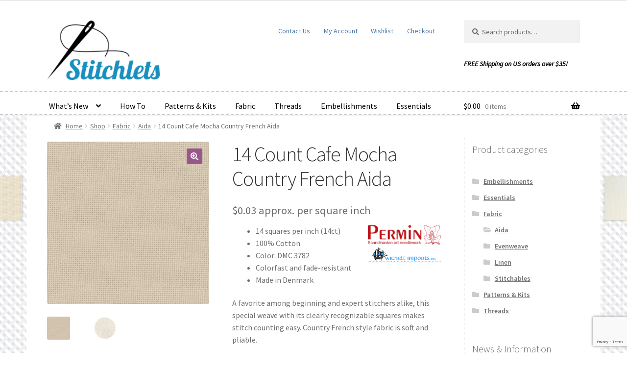

--- FILE ---
content_type: text/html; charset=utf-8
request_url: https://www.google.com/recaptcha/api2/anchor?ar=1&k=6LcDty0sAAAAAN5-7MVq3IPtrE7OaEhKxQID4cph&co=aHR0cHM6Ly93d3cuc3RpdGNobGV0cy5jb206NDQz&hl=en&v=N67nZn4AqZkNcbeMu4prBgzg&size=invisible&anchor-ms=20000&execute-ms=30000&cb=7rigy95j7tjy
body_size: 48611
content:
<!DOCTYPE HTML><html dir="ltr" lang="en"><head><meta http-equiv="Content-Type" content="text/html; charset=UTF-8">
<meta http-equiv="X-UA-Compatible" content="IE=edge">
<title>reCAPTCHA</title>
<style type="text/css">
/* cyrillic-ext */
@font-face {
  font-family: 'Roboto';
  font-style: normal;
  font-weight: 400;
  font-stretch: 100%;
  src: url(//fonts.gstatic.com/s/roboto/v48/KFO7CnqEu92Fr1ME7kSn66aGLdTylUAMa3GUBHMdazTgWw.woff2) format('woff2');
  unicode-range: U+0460-052F, U+1C80-1C8A, U+20B4, U+2DE0-2DFF, U+A640-A69F, U+FE2E-FE2F;
}
/* cyrillic */
@font-face {
  font-family: 'Roboto';
  font-style: normal;
  font-weight: 400;
  font-stretch: 100%;
  src: url(//fonts.gstatic.com/s/roboto/v48/KFO7CnqEu92Fr1ME7kSn66aGLdTylUAMa3iUBHMdazTgWw.woff2) format('woff2');
  unicode-range: U+0301, U+0400-045F, U+0490-0491, U+04B0-04B1, U+2116;
}
/* greek-ext */
@font-face {
  font-family: 'Roboto';
  font-style: normal;
  font-weight: 400;
  font-stretch: 100%;
  src: url(//fonts.gstatic.com/s/roboto/v48/KFO7CnqEu92Fr1ME7kSn66aGLdTylUAMa3CUBHMdazTgWw.woff2) format('woff2');
  unicode-range: U+1F00-1FFF;
}
/* greek */
@font-face {
  font-family: 'Roboto';
  font-style: normal;
  font-weight: 400;
  font-stretch: 100%;
  src: url(//fonts.gstatic.com/s/roboto/v48/KFO7CnqEu92Fr1ME7kSn66aGLdTylUAMa3-UBHMdazTgWw.woff2) format('woff2');
  unicode-range: U+0370-0377, U+037A-037F, U+0384-038A, U+038C, U+038E-03A1, U+03A3-03FF;
}
/* math */
@font-face {
  font-family: 'Roboto';
  font-style: normal;
  font-weight: 400;
  font-stretch: 100%;
  src: url(//fonts.gstatic.com/s/roboto/v48/KFO7CnqEu92Fr1ME7kSn66aGLdTylUAMawCUBHMdazTgWw.woff2) format('woff2');
  unicode-range: U+0302-0303, U+0305, U+0307-0308, U+0310, U+0312, U+0315, U+031A, U+0326-0327, U+032C, U+032F-0330, U+0332-0333, U+0338, U+033A, U+0346, U+034D, U+0391-03A1, U+03A3-03A9, U+03B1-03C9, U+03D1, U+03D5-03D6, U+03F0-03F1, U+03F4-03F5, U+2016-2017, U+2034-2038, U+203C, U+2040, U+2043, U+2047, U+2050, U+2057, U+205F, U+2070-2071, U+2074-208E, U+2090-209C, U+20D0-20DC, U+20E1, U+20E5-20EF, U+2100-2112, U+2114-2115, U+2117-2121, U+2123-214F, U+2190, U+2192, U+2194-21AE, U+21B0-21E5, U+21F1-21F2, U+21F4-2211, U+2213-2214, U+2216-22FF, U+2308-230B, U+2310, U+2319, U+231C-2321, U+2336-237A, U+237C, U+2395, U+239B-23B7, U+23D0, U+23DC-23E1, U+2474-2475, U+25AF, U+25B3, U+25B7, U+25BD, U+25C1, U+25CA, U+25CC, U+25FB, U+266D-266F, U+27C0-27FF, U+2900-2AFF, U+2B0E-2B11, U+2B30-2B4C, U+2BFE, U+3030, U+FF5B, U+FF5D, U+1D400-1D7FF, U+1EE00-1EEFF;
}
/* symbols */
@font-face {
  font-family: 'Roboto';
  font-style: normal;
  font-weight: 400;
  font-stretch: 100%;
  src: url(//fonts.gstatic.com/s/roboto/v48/KFO7CnqEu92Fr1ME7kSn66aGLdTylUAMaxKUBHMdazTgWw.woff2) format('woff2');
  unicode-range: U+0001-000C, U+000E-001F, U+007F-009F, U+20DD-20E0, U+20E2-20E4, U+2150-218F, U+2190, U+2192, U+2194-2199, U+21AF, U+21E6-21F0, U+21F3, U+2218-2219, U+2299, U+22C4-22C6, U+2300-243F, U+2440-244A, U+2460-24FF, U+25A0-27BF, U+2800-28FF, U+2921-2922, U+2981, U+29BF, U+29EB, U+2B00-2BFF, U+4DC0-4DFF, U+FFF9-FFFB, U+10140-1018E, U+10190-1019C, U+101A0, U+101D0-101FD, U+102E0-102FB, U+10E60-10E7E, U+1D2C0-1D2D3, U+1D2E0-1D37F, U+1F000-1F0FF, U+1F100-1F1AD, U+1F1E6-1F1FF, U+1F30D-1F30F, U+1F315, U+1F31C, U+1F31E, U+1F320-1F32C, U+1F336, U+1F378, U+1F37D, U+1F382, U+1F393-1F39F, U+1F3A7-1F3A8, U+1F3AC-1F3AF, U+1F3C2, U+1F3C4-1F3C6, U+1F3CA-1F3CE, U+1F3D4-1F3E0, U+1F3ED, U+1F3F1-1F3F3, U+1F3F5-1F3F7, U+1F408, U+1F415, U+1F41F, U+1F426, U+1F43F, U+1F441-1F442, U+1F444, U+1F446-1F449, U+1F44C-1F44E, U+1F453, U+1F46A, U+1F47D, U+1F4A3, U+1F4B0, U+1F4B3, U+1F4B9, U+1F4BB, U+1F4BF, U+1F4C8-1F4CB, U+1F4D6, U+1F4DA, U+1F4DF, U+1F4E3-1F4E6, U+1F4EA-1F4ED, U+1F4F7, U+1F4F9-1F4FB, U+1F4FD-1F4FE, U+1F503, U+1F507-1F50B, U+1F50D, U+1F512-1F513, U+1F53E-1F54A, U+1F54F-1F5FA, U+1F610, U+1F650-1F67F, U+1F687, U+1F68D, U+1F691, U+1F694, U+1F698, U+1F6AD, U+1F6B2, U+1F6B9-1F6BA, U+1F6BC, U+1F6C6-1F6CF, U+1F6D3-1F6D7, U+1F6E0-1F6EA, U+1F6F0-1F6F3, U+1F6F7-1F6FC, U+1F700-1F7FF, U+1F800-1F80B, U+1F810-1F847, U+1F850-1F859, U+1F860-1F887, U+1F890-1F8AD, U+1F8B0-1F8BB, U+1F8C0-1F8C1, U+1F900-1F90B, U+1F93B, U+1F946, U+1F984, U+1F996, U+1F9E9, U+1FA00-1FA6F, U+1FA70-1FA7C, U+1FA80-1FA89, U+1FA8F-1FAC6, U+1FACE-1FADC, U+1FADF-1FAE9, U+1FAF0-1FAF8, U+1FB00-1FBFF;
}
/* vietnamese */
@font-face {
  font-family: 'Roboto';
  font-style: normal;
  font-weight: 400;
  font-stretch: 100%;
  src: url(//fonts.gstatic.com/s/roboto/v48/KFO7CnqEu92Fr1ME7kSn66aGLdTylUAMa3OUBHMdazTgWw.woff2) format('woff2');
  unicode-range: U+0102-0103, U+0110-0111, U+0128-0129, U+0168-0169, U+01A0-01A1, U+01AF-01B0, U+0300-0301, U+0303-0304, U+0308-0309, U+0323, U+0329, U+1EA0-1EF9, U+20AB;
}
/* latin-ext */
@font-face {
  font-family: 'Roboto';
  font-style: normal;
  font-weight: 400;
  font-stretch: 100%;
  src: url(//fonts.gstatic.com/s/roboto/v48/KFO7CnqEu92Fr1ME7kSn66aGLdTylUAMa3KUBHMdazTgWw.woff2) format('woff2');
  unicode-range: U+0100-02BA, U+02BD-02C5, U+02C7-02CC, U+02CE-02D7, U+02DD-02FF, U+0304, U+0308, U+0329, U+1D00-1DBF, U+1E00-1E9F, U+1EF2-1EFF, U+2020, U+20A0-20AB, U+20AD-20C0, U+2113, U+2C60-2C7F, U+A720-A7FF;
}
/* latin */
@font-face {
  font-family: 'Roboto';
  font-style: normal;
  font-weight: 400;
  font-stretch: 100%;
  src: url(//fonts.gstatic.com/s/roboto/v48/KFO7CnqEu92Fr1ME7kSn66aGLdTylUAMa3yUBHMdazQ.woff2) format('woff2');
  unicode-range: U+0000-00FF, U+0131, U+0152-0153, U+02BB-02BC, U+02C6, U+02DA, U+02DC, U+0304, U+0308, U+0329, U+2000-206F, U+20AC, U+2122, U+2191, U+2193, U+2212, U+2215, U+FEFF, U+FFFD;
}
/* cyrillic-ext */
@font-face {
  font-family: 'Roboto';
  font-style: normal;
  font-weight: 500;
  font-stretch: 100%;
  src: url(//fonts.gstatic.com/s/roboto/v48/KFO7CnqEu92Fr1ME7kSn66aGLdTylUAMa3GUBHMdazTgWw.woff2) format('woff2');
  unicode-range: U+0460-052F, U+1C80-1C8A, U+20B4, U+2DE0-2DFF, U+A640-A69F, U+FE2E-FE2F;
}
/* cyrillic */
@font-face {
  font-family: 'Roboto';
  font-style: normal;
  font-weight: 500;
  font-stretch: 100%;
  src: url(//fonts.gstatic.com/s/roboto/v48/KFO7CnqEu92Fr1ME7kSn66aGLdTylUAMa3iUBHMdazTgWw.woff2) format('woff2');
  unicode-range: U+0301, U+0400-045F, U+0490-0491, U+04B0-04B1, U+2116;
}
/* greek-ext */
@font-face {
  font-family: 'Roboto';
  font-style: normal;
  font-weight: 500;
  font-stretch: 100%;
  src: url(//fonts.gstatic.com/s/roboto/v48/KFO7CnqEu92Fr1ME7kSn66aGLdTylUAMa3CUBHMdazTgWw.woff2) format('woff2');
  unicode-range: U+1F00-1FFF;
}
/* greek */
@font-face {
  font-family: 'Roboto';
  font-style: normal;
  font-weight: 500;
  font-stretch: 100%;
  src: url(//fonts.gstatic.com/s/roboto/v48/KFO7CnqEu92Fr1ME7kSn66aGLdTylUAMa3-UBHMdazTgWw.woff2) format('woff2');
  unicode-range: U+0370-0377, U+037A-037F, U+0384-038A, U+038C, U+038E-03A1, U+03A3-03FF;
}
/* math */
@font-face {
  font-family: 'Roboto';
  font-style: normal;
  font-weight: 500;
  font-stretch: 100%;
  src: url(//fonts.gstatic.com/s/roboto/v48/KFO7CnqEu92Fr1ME7kSn66aGLdTylUAMawCUBHMdazTgWw.woff2) format('woff2');
  unicode-range: U+0302-0303, U+0305, U+0307-0308, U+0310, U+0312, U+0315, U+031A, U+0326-0327, U+032C, U+032F-0330, U+0332-0333, U+0338, U+033A, U+0346, U+034D, U+0391-03A1, U+03A3-03A9, U+03B1-03C9, U+03D1, U+03D5-03D6, U+03F0-03F1, U+03F4-03F5, U+2016-2017, U+2034-2038, U+203C, U+2040, U+2043, U+2047, U+2050, U+2057, U+205F, U+2070-2071, U+2074-208E, U+2090-209C, U+20D0-20DC, U+20E1, U+20E5-20EF, U+2100-2112, U+2114-2115, U+2117-2121, U+2123-214F, U+2190, U+2192, U+2194-21AE, U+21B0-21E5, U+21F1-21F2, U+21F4-2211, U+2213-2214, U+2216-22FF, U+2308-230B, U+2310, U+2319, U+231C-2321, U+2336-237A, U+237C, U+2395, U+239B-23B7, U+23D0, U+23DC-23E1, U+2474-2475, U+25AF, U+25B3, U+25B7, U+25BD, U+25C1, U+25CA, U+25CC, U+25FB, U+266D-266F, U+27C0-27FF, U+2900-2AFF, U+2B0E-2B11, U+2B30-2B4C, U+2BFE, U+3030, U+FF5B, U+FF5D, U+1D400-1D7FF, U+1EE00-1EEFF;
}
/* symbols */
@font-face {
  font-family: 'Roboto';
  font-style: normal;
  font-weight: 500;
  font-stretch: 100%;
  src: url(//fonts.gstatic.com/s/roboto/v48/KFO7CnqEu92Fr1ME7kSn66aGLdTylUAMaxKUBHMdazTgWw.woff2) format('woff2');
  unicode-range: U+0001-000C, U+000E-001F, U+007F-009F, U+20DD-20E0, U+20E2-20E4, U+2150-218F, U+2190, U+2192, U+2194-2199, U+21AF, U+21E6-21F0, U+21F3, U+2218-2219, U+2299, U+22C4-22C6, U+2300-243F, U+2440-244A, U+2460-24FF, U+25A0-27BF, U+2800-28FF, U+2921-2922, U+2981, U+29BF, U+29EB, U+2B00-2BFF, U+4DC0-4DFF, U+FFF9-FFFB, U+10140-1018E, U+10190-1019C, U+101A0, U+101D0-101FD, U+102E0-102FB, U+10E60-10E7E, U+1D2C0-1D2D3, U+1D2E0-1D37F, U+1F000-1F0FF, U+1F100-1F1AD, U+1F1E6-1F1FF, U+1F30D-1F30F, U+1F315, U+1F31C, U+1F31E, U+1F320-1F32C, U+1F336, U+1F378, U+1F37D, U+1F382, U+1F393-1F39F, U+1F3A7-1F3A8, U+1F3AC-1F3AF, U+1F3C2, U+1F3C4-1F3C6, U+1F3CA-1F3CE, U+1F3D4-1F3E0, U+1F3ED, U+1F3F1-1F3F3, U+1F3F5-1F3F7, U+1F408, U+1F415, U+1F41F, U+1F426, U+1F43F, U+1F441-1F442, U+1F444, U+1F446-1F449, U+1F44C-1F44E, U+1F453, U+1F46A, U+1F47D, U+1F4A3, U+1F4B0, U+1F4B3, U+1F4B9, U+1F4BB, U+1F4BF, U+1F4C8-1F4CB, U+1F4D6, U+1F4DA, U+1F4DF, U+1F4E3-1F4E6, U+1F4EA-1F4ED, U+1F4F7, U+1F4F9-1F4FB, U+1F4FD-1F4FE, U+1F503, U+1F507-1F50B, U+1F50D, U+1F512-1F513, U+1F53E-1F54A, U+1F54F-1F5FA, U+1F610, U+1F650-1F67F, U+1F687, U+1F68D, U+1F691, U+1F694, U+1F698, U+1F6AD, U+1F6B2, U+1F6B9-1F6BA, U+1F6BC, U+1F6C6-1F6CF, U+1F6D3-1F6D7, U+1F6E0-1F6EA, U+1F6F0-1F6F3, U+1F6F7-1F6FC, U+1F700-1F7FF, U+1F800-1F80B, U+1F810-1F847, U+1F850-1F859, U+1F860-1F887, U+1F890-1F8AD, U+1F8B0-1F8BB, U+1F8C0-1F8C1, U+1F900-1F90B, U+1F93B, U+1F946, U+1F984, U+1F996, U+1F9E9, U+1FA00-1FA6F, U+1FA70-1FA7C, U+1FA80-1FA89, U+1FA8F-1FAC6, U+1FACE-1FADC, U+1FADF-1FAE9, U+1FAF0-1FAF8, U+1FB00-1FBFF;
}
/* vietnamese */
@font-face {
  font-family: 'Roboto';
  font-style: normal;
  font-weight: 500;
  font-stretch: 100%;
  src: url(//fonts.gstatic.com/s/roboto/v48/KFO7CnqEu92Fr1ME7kSn66aGLdTylUAMa3OUBHMdazTgWw.woff2) format('woff2');
  unicode-range: U+0102-0103, U+0110-0111, U+0128-0129, U+0168-0169, U+01A0-01A1, U+01AF-01B0, U+0300-0301, U+0303-0304, U+0308-0309, U+0323, U+0329, U+1EA0-1EF9, U+20AB;
}
/* latin-ext */
@font-face {
  font-family: 'Roboto';
  font-style: normal;
  font-weight: 500;
  font-stretch: 100%;
  src: url(//fonts.gstatic.com/s/roboto/v48/KFO7CnqEu92Fr1ME7kSn66aGLdTylUAMa3KUBHMdazTgWw.woff2) format('woff2');
  unicode-range: U+0100-02BA, U+02BD-02C5, U+02C7-02CC, U+02CE-02D7, U+02DD-02FF, U+0304, U+0308, U+0329, U+1D00-1DBF, U+1E00-1E9F, U+1EF2-1EFF, U+2020, U+20A0-20AB, U+20AD-20C0, U+2113, U+2C60-2C7F, U+A720-A7FF;
}
/* latin */
@font-face {
  font-family: 'Roboto';
  font-style: normal;
  font-weight: 500;
  font-stretch: 100%;
  src: url(//fonts.gstatic.com/s/roboto/v48/KFO7CnqEu92Fr1ME7kSn66aGLdTylUAMa3yUBHMdazQ.woff2) format('woff2');
  unicode-range: U+0000-00FF, U+0131, U+0152-0153, U+02BB-02BC, U+02C6, U+02DA, U+02DC, U+0304, U+0308, U+0329, U+2000-206F, U+20AC, U+2122, U+2191, U+2193, U+2212, U+2215, U+FEFF, U+FFFD;
}
/* cyrillic-ext */
@font-face {
  font-family: 'Roboto';
  font-style: normal;
  font-weight: 900;
  font-stretch: 100%;
  src: url(//fonts.gstatic.com/s/roboto/v48/KFO7CnqEu92Fr1ME7kSn66aGLdTylUAMa3GUBHMdazTgWw.woff2) format('woff2');
  unicode-range: U+0460-052F, U+1C80-1C8A, U+20B4, U+2DE0-2DFF, U+A640-A69F, U+FE2E-FE2F;
}
/* cyrillic */
@font-face {
  font-family: 'Roboto';
  font-style: normal;
  font-weight: 900;
  font-stretch: 100%;
  src: url(//fonts.gstatic.com/s/roboto/v48/KFO7CnqEu92Fr1ME7kSn66aGLdTylUAMa3iUBHMdazTgWw.woff2) format('woff2');
  unicode-range: U+0301, U+0400-045F, U+0490-0491, U+04B0-04B1, U+2116;
}
/* greek-ext */
@font-face {
  font-family: 'Roboto';
  font-style: normal;
  font-weight: 900;
  font-stretch: 100%;
  src: url(//fonts.gstatic.com/s/roboto/v48/KFO7CnqEu92Fr1ME7kSn66aGLdTylUAMa3CUBHMdazTgWw.woff2) format('woff2');
  unicode-range: U+1F00-1FFF;
}
/* greek */
@font-face {
  font-family: 'Roboto';
  font-style: normal;
  font-weight: 900;
  font-stretch: 100%;
  src: url(//fonts.gstatic.com/s/roboto/v48/KFO7CnqEu92Fr1ME7kSn66aGLdTylUAMa3-UBHMdazTgWw.woff2) format('woff2');
  unicode-range: U+0370-0377, U+037A-037F, U+0384-038A, U+038C, U+038E-03A1, U+03A3-03FF;
}
/* math */
@font-face {
  font-family: 'Roboto';
  font-style: normal;
  font-weight: 900;
  font-stretch: 100%;
  src: url(//fonts.gstatic.com/s/roboto/v48/KFO7CnqEu92Fr1ME7kSn66aGLdTylUAMawCUBHMdazTgWw.woff2) format('woff2');
  unicode-range: U+0302-0303, U+0305, U+0307-0308, U+0310, U+0312, U+0315, U+031A, U+0326-0327, U+032C, U+032F-0330, U+0332-0333, U+0338, U+033A, U+0346, U+034D, U+0391-03A1, U+03A3-03A9, U+03B1-03C9, U+03D1, U+03D5-03D6, U+03F0-03F1, U+03F4-03F5, U+2016-2017, U+2034-2038, U+203C, U+2040, U+2043, U+2047, U+2050, U+2057, U+205F, U+2070-2071, U+2074-208E, U+2090-209C, U+20D0-20DC, U+20E1, U+20E5-20EF, U+2100-2112, U+2114-2115, U+2117-2121, U+2123-214F, U+2190, U+2192, U+2194-21AE, U+21B0-21E5, U+21F1-21F2, U+21F4-2211, U+2213-2214, U+2216-22FF, U+2308-230B, U+2310, U+2319, U+231C-2321, U+2336-237A, U+237C, U+2395, U+239B-23B7, U+23D0, U+23DC-23E1, U+2474-2475, U+25AF, U+25B3, U+25B7, U+25BD, U+25C1, U+25CA, U+25CC, U+25FB, U+266D-266F, U+27C0-27FF, U+2900-2AFF, U+2B0E-2B11, U+2B30-2B4C, U+2BFE, U+3030, U+FF5B, U+FF5D, U+1D400-1D7FF, U+1EE00-1EEFF;
}
/* symbols */
@font-face {
  font-family: 'Roboto';
  font-style: normal;
  font-weight: 900;
  font-stretch: 100%;
  src: url(//fonts.gstatic.com/s/roboto/v48/KFO7CnqEu92Fr1ME7kSn66aGLdTylUAMaxKUBHMdazTgWw.woff2) format('woff2');
  unicode-range: U+0001-000C, U+000E-001F, U+007F-009F, U+20DD-20E0, U+20E2-20E4, U+2150-218F, U+2190, U+2192, U+2194-2199, U+21AF, U+21E6-21F0, U+21F3, U+2218-2219, U+2299, U+22C4-22C6, U+2300-243F, U+2440-244A, U+2460-24FF, U+25A0-27BF, U+2800-28FF, U+2921-2922, U+2981, U+29BF, U+29EB, U+2B00-2BFF, U+4DC0-4DFF, U+FFF9-FFFB, U+10140-1018E, U+10190-1019C, U+101A0, U+101D0-101FD, U+102E0-102FB, U+10E60-10E7E, U+1D2C0-1D2D3, U+1D2E0-1D37F, U+1F000-1F0FF, U+1F100-1F1AD, U+1F1E6-1F1FF, U+1F30D-1F30F, U+1F315, U+1F31C, U+1F31E, U+1F320-1F32C, U+1F336, U+1F378, U+1F37D, U+1F382, U+1F393-1F39F, U+1F3A7-1F3A8, U+1F3AC-1F3AF, U+1F3C2, U+1F3C4-1F3C6, U+1F3CA-1F3CE, U+1F3D4-1F3E0, U+1F3ED, U+1F3F1-1F3F3, U+1F3F5-1F3F7, U+1F408, U+1F415, U+1F41F, U+1F426, U+1F43F, U+1F441-1F442, U+1F444, U+1F446-1F449, U+1F44C-1F44E, U+1F453, U+1F46A, U+1F47D, U+1F4A3, U+1F4B0, U+1F4B3, U+1F4B9, U+1F4BB, U+1F4BF, U+1F4C8-1F4CB, U+1F4D6, U+1F4DA, U+1F4DF, U+1F4E3-1F4E6, U+1F4EA-1F4ED, U+1F4F7, U+1F4F9-1F4FB, U+1F4FD-1F4FE, U+1F503, U+1F507-1F50B, U+1F50D, U+1F512-1F513, U+1F53E-1F54A, U+1F54F-1F5FA, U+1F610, U+1F650-1F67F, U+1F687, U+1F68D, U+1F691, U+1F694, U+1F698, U+1F6AD, U+1F6B2, U+1F6B9-1F6BA, U+1F6BC, U+1F6C6-1F6CF, U+1F6D3-1F6D7, U+1F6E0-1F6EA, U+1F6F0-1F6F3, U+1F6F7-1F6FC, U+1F700-1F7FF, U+1F800-1F80B, U+1F810-1F847, U+1F850-1F859, U+1F860-1F887, U+1F890-1F8AD, U+1F8B0-1F8BB, U+1F8C0-1F8C1, U+1F900-1F90B, U+1F93B, U+1F946, U+1F984, U+1F996, U+1F9E9, U+1FA00-1FA6F, U+1FA70-1FA7C, U+1FA80-1FA89, U+1FA8F-1FAC6, U+1FACE-1FADC, U+1FADF-1FAE9, U+1FAF0-1FAF8, U+1FB00-1FBFF;
}
/* vietnamese */
@font-face {
  font-family: 'Roboto';
  font-style: normal;
  font-weight: 900;
  font-stretch: 100%;
  src: url(//fonts.gstatic.com/s/roboto/v48/KFO7CnqEu92Fr1ME7kSn66aGLdTylUAMa3OUBHMdazTgWw.woff2) format('woff2');
  unicode-range: U+0102-0103, U+0110-0111, U+0128-0129, U+0168-0169, U+01A0-01A1, U+01AF-01B0, U+0300-0301, U+0303-0304, U+0308-0309, U+0323, U+0329, U+1EA0-1EF9, U+20AB;
}
/* latin-ext */
@font-face {
  font-family: 'Roboto';
  font-style: normal;
  font-weight: 900;
  font-stretch: 100%;
  src: url(//fonts.gstatic.com/s/roboto/v48/KFO7CnqEu92Fr1ME7kSn66aGLdTylUAMa3KUBHMdazTgWw.woff2) format('woff2');
  unicode-range: U+0100-02BA, U+02BD-02C5, U+02C7-02CC, U+02CE-02D7, U+02DD-02FF, U+0304, U+0308, U+0329, U+1D00-1DBF, U+1E00-1E9F, U+1EF2-1EFF, U+2020, U+20A0-20AB, U+20AD-20C0, U+2113, U+2C60-2C7F, U+A720-A7FF;
}
/* latin */
@font-face {
  font-family: 'Roboto';
  font-style: normal;
  font-weight: 900;
  font-stretch: 100%;
  src: url(//fonts.gstatic.com/s/roboto/v48/KFO7CnqEu92Fr1ME7kSn66aGLdTylUAMa3yUBHMdazQ.woff2) format('woff2');
  unicode-range: U+0000-00FF, U+0131, U+0152-0153, U+02BB-02BC, U+02C6, U+02DA, U+02DC, U+0304, U+0308, U+0329, U+2000-206F, U+20AC, U+2122, U+2191, U+2193, U+2212, U+2215, U+FEFF, U+FFFD;
}

</style>
<link rel="stylesheet" type="text/css" href="https://www.gstatic.com/recaptcha/releases/N67nZn4AqZkNcbeMu4prBgzg/styles__ltr.css">
<script nonce="2L2WTIFmQ_i_PwWxOWtBtQ" type="text/javascript">window['__recaptcha_api'] = 'https://www.google.com/recaptcha/api2/';</script>
<script type="text/javascript" src="https://www.gstatic.com/recaptcha/releases/N67nZn4AqZkNcbeMu4prBgzg/recaptcha__en.js" nonce="2L2WTIFmQ_i_PwWxOWtBtQ">
      
    </script></head>
<body><div id="rc-anchor-alert" class="rc-anchor-alert"></div>
<input type="hidden" id="recaptcha-token" value="[base64]">
<script type="text/javascript" nonce="2L2WTIFmQ_i_PwWxOWtBtQ">
      recaptcha.anchor.Main.init("[\x22ainput\x22,[\x22bgdata\x22,\x22\x22,\[base64]/[base64]/[base64]/[base64]/[base64]/[base64]/[base64]/[base64]/bmV3IFlbcV0oQVswXSk6aD09Mj9uZXcgWVtxXShBWzBdLEFbMV0pOmg9PTM/bmV3IFlbcV0oQVswXSxBWzFdLEFbMl0pOmg9PTQ/[base64]/aXcoSS5ILEkpOngoOCx0cnVlLEkpfSxFMj12LnJlcXVlc3RJZGxlQ2FsbGJhY2s/[base64]/[base64]/[base64]/[base64]\\u003d\x22,\[base64]\x22,\x22GMO9ISc5wp01w71LwpnCuRnDjCTCrsOJbExQZ8O5cw/DoEsnOF0IwpHDtsOiCy16WcKFQcKgw5I1w5LDoMOWw4RcICUaMUp/NsOadcK9UcOVGRHDtlrDlnzCi11OCBEbwq9wI1DDtE02FMKVwqc1aMKyw4R0wrV0w5fCqsKDwqLDhTLDmVPCvzh1w7J8woDDmcOww5vCjykZwq3DvXTCpcKIw5I/w7bCtXTCpQ5Ef3waNS/Cg8K1wrprwrfDhgLDgcOSwp4Uw6/DhMKNNcK5E8OnGQbCnzYsw5rCrcOjwoHDuMOcAsO5LTEDwqdOC1rDh8OSwpt8w4zDo03DomfCg8OHZsOtw7wBw4xYfE7Ctk/[base64]/CncOmwpPDisKwBsOww6XDmcKbclLCmMORw57Ci8K2woBbV8OYwpTCvEXDvzPCpsOww6XDkU3Dg2w8OVYKw6ERL8OyKsKhw6lNw6gRwrfDisOUw4QHw7HDnHMvw6obSsK+PzvDvyREw6h/woBrRyDDthQ2wo4BcMOAwq0HCsORwpAPw6FbV8KoQX45HcKBFMKYQFggw4tFeXXDkMOrFcK/w5rClBzDskbCj8Oaw5rDokxwZsOYw6fCtMODUsOawrNzwonDpsOJSsKifMOPw6LDpMOJJkInwqY4K8KuG8Ouw7nDvsKHCjZUcMKUYcOVw6cWwrrDgsOWOsKsRMKYGGXDncKfwqxaZ8K/IzRFKcOYw6lzwrsWecOeL8OKwohkwpQGw5TDr8OwRSbDt8O4wqkfIzrDgMOyL8O4dV/[base64]/Dq2jDq8O4wpggw4nCkTTDmsOtbUHDpU5zwobCvjVHcS3DizxJw7jDtm4WwpfCtcOIw7HDow/CnRjCm3RkZgQ4w6jCrmE2wqjCpMOMwrvDnl4mwospORHCphV5wpPCrMOEPynCvMOAQAPCrTDCiMO4w4LCrsKgwpTDt8OsR23CoMK/eCMlZMKjwpzDrwgkEl8lUcKnOcKhYmXCgFHCg8OSOTDCgsKFLsOQQ8KkwoR/[base64]/[base64]/w7xib8K/bsOHW8KOwp51w5LCogV5wrrDrxV8w68wwo16KsOPw7IgPsKFcsK1wp9CdsKpIHLCmzXCjMKKw4piHcKgwqDCmmPCpcK6b8OhZcOcw7sgUA5bwo8xwrjCl8O4w5JEw6pHa1oaJE/Ct8KzYcOew73Cv8KzwqJkwrUMV8KeP0DDpsKjw7fCqcOYwrdBFcKDHRXCkcKswpXDhWdke8K4EijDpiPCi8OaHkkGwoVoM8O9wr/Cll1eK0hHwrjCvCnDvcKkw7vCtx3Cn8OvFxnDgVINw59bw5nCvkjDhcO9wozCqsKDQHoLNcOgaHU4w6TDpcODTgcRw448wp7CgcKlT3Y7IcOIwpM8CMKqFhwCw67DocOuwphAb8OtT8KOwooPw587ecOEw705w6/CiMOcMWzCiMKPw69IwqhRw6XCjsKwDlFtIMO/KMKBKF3DvCnDmcKewqoswrJJwrfCqXEJTFjCvsKswonDmMKww4nCvgwKNn4Aw5UZw6TClVNRJlnCl1XDlsOww67DijjCtsO4KUvCtsKbaT7DpcOaw60oVsOfw5TCnGXDgsOTGcKmQcO6wqrDpHLClcKhYMOdw57DhyFpw6JtNsOEwp/Dl2wxwrwTwoLCuGjDhQ4pwp3CqkfDkSQMOMKTFjjCj05TDcKsAHMVJsKOOsKPYDHCoz3Dv8ODd0pww6d6wpQ9IcKQw4LChsKjZFPCoMOUw7QCw58xwqZjBhzCkcOfw70Cwp/DrXjDuxPCvsKsDsKIbH5pdTAOw4/DtSpsw5jDvsKNw5nDjBQQAXHCkcOBBMKwwoBIeE4nTcOnacOvK3o8QknCoMOKe1Mkwq5FwrA/RcKKw5HDusOCOsO2w5sXFsOFwrvCkGPDsAw/[base64]/wpgmbcOLMsKQE8OeEXvClVzDi2jCosO8OBfCqsKRJ0nDucOZBcKDYcK2McOWwr/DuhXDiMOtwqEUP8K6dMOcRFwIVsK7w5nDqcO6wqM7w4fCqmTCvcKDAAHDp8KWQVhKwpbDj8Kgwo46w4HCjDjCjcOQw70ZwpzCssK5E8KSw5AiJk8LCEDDocKqGcKKwrfCvnTDs8KBwqHCp8KJwp7Dh3YXKC/DjwDCpDdbHCxMw7EdSsK7Sl96wobDuw/DkA7DmMKyXcKIw6E4ZcObw5DCpnrCvXcZw5jCtsKXQF8zwr3CrUNjWcKrUnbDnMKnY8OPwoUPwqQLwpk8w4vDqz7CsMOlw64/w7LCiMKyw5FMQjbClnvCqMOGw4B4w5rCgmnCl8O1wqPCuix3dMK+wqFnw7o4w4pKWgDDszF3LmbCnsKJw7jCvjwbw7sbw74Nw7bDo8OTTMK/BFHDpMOzw4rDqcO5AsKASVrClnVCWMO0CHx+wp7Ds0rCucKEwrVaM0EOw4Y3wrHCp8OewqDDo8Orw5QqP8O4w6lhwonDjMOeNcK6w747DgnCmk3CuMK6woDDh3JQwpcyBsKXwrDCjsK1BsOgw4BfwpLCnWUUQQ4MOWk7EHLClMO9w6tXdXjDn8OGbQjCllQVwp/[base64]/DoQHCiMK4ccKEwrEJw7/DjTliBzskw6Ruwq0WSsKpJEjDqxI8e3TDqsK0woV7fcO+acKkwrw4b8O/[base64]/DkzB+wqoNOC5vEicyS8K/fElnw4YLw4bDshYObVfCqizCgMOmSloWwpMswpQsbMOma1Ihw5nDu8Khwr0pw6/DrCLDuMOpDUkeVQROw7Y1TcOkwrnDhARkw7XCiwpXXR/Dh8Ouw7LCg8OwwoMjwqDDgChxwoXCrMOeSMO7wo4LwrvDhy3DuMKVOyVrRMKywpoYeG4fw4oEOWc2K8OKGsOAw7TDm8ONKhwuPDBoBcKTw4FIwo9kLj7Djw4ww7fDn0Uiw58zw7/[base64]/Do8OuwrI+RVTDjMK0XRBYdlcRwp5vA3XCl8KmesKbHUdswqB7wqNKHMKWUcKRwp3ClMKgw6LDoSQHcMKUG37ChE9+KiMxwqZkbW4pAsONNjp3X18TdVlBFR01U8KoLE9Vw7DDq3rDksOkw5Qow6/CoQXCuHx0W8OAw6/CiXIcDsK+OEHCsMOHwrogw7zCoV4Mwq/Ct8Oww7/[base64]/DqMOHwr0vF8OUw6TDocKRZcODBcO4NhpXGMOkw4DCuAkZwpvDo1Yow61Pw4zDqxpFY8KbJMK1QsOKR8OXw7AtMsOxIgTDmsO1OMKVw60ie2vDmsKWw7zDomPDgVQKaF9iHSFqw4DCvEbDnT7CqcOlcGvCsyXDm3zDmyPCo8KSw6ULw54ba2Q/wqjCm3Rqw6jDs8KdwqzCikZ7w5jDuGI3altQw6tlRsK3w63CvUbDh3zDtsOmw6kcwqJYR8K2w7/[base64]/w6fCrThDCcOzwrMzLsO4w69YCU1xwq7DgMOANcOIwq/DtcKpesK9MDDDt8OUwrp/[base64]/DhifCqnlWwo1xwobClSvDlMOodlzCg1fCtsO0wrrDsMKJAlzDjMKqw6cyw4HDh8Kdw7vCtRhOBG4yw7tswrwKERzDlx4nw6TDssOCShJaM8KVw7/Cv14zwrl/AMOswpQJQEnCs27DpcOJS8KXTBQLFcK5wq8qwoTCu1xqBHgcDjl5w7TDplUaw5AzwoV1N0XDrMKKwrjCqAJEWcKwCcK5wqw2JlpTwr4LOcKGdcK1OUtOJQTDncKWwqbCm8K/[base64]/Dk1RSw5N5w53DjMOHw5d/TMOKccKEwrrDpsKOYMOywqPCrADDtkbCsS/DnhBXw7R1QsKjw75LTmcqwpTDjnpkWhrCnivDscONf20ow7HDqHjChFBzwpIGwpDCn8KHw6d9VcKFCsKncsOjw5YswqzDhD0TGcKsAMO+w5LCmMKqw5HDi8KxdMOywpbCg8OIwpLCmcK0w7wswqR/SnpoM8Kww5bCm8O9BBN7HEQ4wpwtADPCtsO/JMOWw77DnsOnw6vDksOKGMOECTDCpsKEOsKUGCvCrsKdw5lbwo/DpMKKw7DDqzbCo0rDvcKtGwjDh1TDqEFbwoLDocOzwr0Lw63CmMKzJMOiw7/Cr8Kow6xHK8Knwp7DtBrDhhvDugnDuEbDtsOoVsKewozDjcOBwr/Cn8OYw4LDsErDusOhC8OtXRrCvsOAKcKJw6gFBkBMOsOtXcKnQlIibl/DrMK5wovCr8Oewpgpw5tZAHfDgGXDkxPDh8O/wobCgEpIw6FFbRcNwqHDlAnDuA1KJVDCrAAJwpHCg1nChMKJw7HDtT3CgsKxw4J8w5dxwpZHwo3Du8Oyw73CuRNnLgNdCDs/wp3DjsOXwoXCpsKAw7/DsW7Ctj83QRl3KsOPIXnDqHE/w4PCocOaMMOZwoIDLMKtwpfCmcKvwqYdw5nDnsOrw43Dk8KyTcKIfmrCisKvw4zCnRPDmzPDusKZwpfDlhxRwoocw7Yewr7DqcKjUz5ETCvDr8KlcQTCjMKqw5TDqD8uwr/Dt0vDisKCwpDCsE7ChGxtXwBzwqfCtFnCn1kbdcOSwrt6RQDCsUs4SMKLw5bDiVR/wobDrcO5aDzCs1zDgsKgdsOdeknDqcOBOxIOVW8aaV9fwojDsg/Cgj8Dw7vCojbCinZXK8Knwo3DhGnDnSMNw5vCh8O0PxPCn8OWYcOEZ3cWdXHDji1AwoUswoLDhB/Dk3Izw7vDnMKPZcKmEcK6w6vDpsKfwrltCsOhB8KFA0LCpT/DrGNrV3jCrsOLw54DLn0hw4LDokkoZQvCm1I8bcK7REx3w53CiiTDpVslw6lXwrJSODjDlsKcAFwKCDNfw7zDoENcwpDDj8KjYibCpsKKw5zDs07DrEvCjMKEw77CscONw4MwRsO8wprCrWrCoV3DrFHCgiNvwrtAw4DDrRXDhzs4I8OZPMKCwodmwqNlPx/[base64]/CkWzChjfDj2TCtcKlGcKPJsODClPDnRLDoSzDocOMwpvChsKew70QUcOCw5xYKi/DqFnClEvColXDpScfX2LCnsOgw6HDpsKJwp/[base64]/CrkoNwpzDvCoRwr41wpg9SDXDt1Biw6VpwoMfwqNGwp9/wq1kPE3CilXCmcKCw4TCiMKAw4IHw49uwqNOw4bCvMOGGxIyw6sgw50SwonCjQTDmMOaecKJA2LCmSJjLMKeU3IHCcKrwoTDl1rClQ4yw41TwoXDtcKvwp0ESMK4w6NUw7wDMBpbwpFiD3wFwqjDow7DmsOcG8OYGMKgAm03VxFqwo/CmMOAwrpsW8O9wqw5w7syw77CvcKGSwJHFXTCtsOtw6TCiVvDisOQQcKyFMOcZh/CoMKzQMOZHsKOGQXDixwId0bCnsOPNMKkw53CgsK4NcOqw5UOw7YUw6DDjgAgTAHDp0zClTxXGcO5d8KSWsOpMsKzHsKQwp4Cw73DvxTCu8OrRsO2wpzCslLCtsO5w7QoU0YSw6k+woTClSnDswnDlB4fScOrMcOUw49QLsKKw5JAd2PDlWpuwrfDog/Dvmh5VjzCmMOYQMKgOcKgw4Mcw6xeO8OgFD9qwr7DgcKLw7bCsMOdbTcFPMOmcsK8w4HDl8OCB8KvIsKowqBuO8OIQsOYQcOxHMO/[base64]/E8O8w5fDhCsMwofDlsOXw6DDgcKLwp96w4TCu3/[base64]/CjsO8ERTComkyIMOwJMKZwpI5ZFXDhSdMwoLCuC9rwrfDjjcle8KjZMOUHnHCmcOswqHDtQzDgX0PK8Oxw5/[base64]/[base64]/ClnLDn8KiTDrDtSVjTURnR8Kycw07wqV3wpvDgmsQw73DncKiwpvCpi0xVcK9wpbCicKOwq9Rw6JYUzseNX/CiwbDog3DrnzCt8OGHMKbwpHDvwLCq2Alw70VGMKWHVHCqMKmw7TCoMOSKMKne0Mtwokvw595wrhHw4IJV8KoVAgxDm1iSMODSAXCkMKUwrcewqHDilNvwoIrw7oowp1JC19BJBw/P8OqIVDChHvCuMOZW0UswojDl8OQwpJHwojClhIeYSFtw4TCksKgE8OmEsKuw65ASXPCtyDCm2huwrp/McKQw5bDv8KeL8KKGnvDkMOjQMOKIsKZEE7CrcOUw6XCpAbCqgVMwqANTsKpwqslw6nClsOJFyfCj8O9wpQMNBwHw6wWeQ9kw59iL8O7wrXDmcO+Q3Y2CCbDpsKcw4vDpEvCqcKEdsKgMkfDnMKFFlLCmCtKHQU0QsKDwp3DusKDwpXDkBoyLsKjJX/Cm0Eiwo5LwpnCicKNBilNI8KJTsOVcRvDiWPDvMO6B1t0aXkRwojDim7DpVTCiTrDlcOTPsKPC8Knw4XDpcOVTwQswq3DjMOJTH4xw4DDrsO3w4rDl8OwS8Omb0ZdwrgTwo9qw5bDqsOJwoNSHC3CgcOXwrxVaCs/wpUNA8KYTBjCr2dZakh4w5loWMKQdcKQw6xUwoFeDsKCWy5uwrldwo/DkMKrBUBXw7fCtsOzwozDgsOWHHnDsmEyw5PDmx4lY8OxMQIBYGfDsBTCsjdMw7gRM39DwrV5SsOgWhU4w4DDsQjDjsKxw6VCw5TDs8O4wpbCryIHG8Omwp3CosKKScKgeijCsg7DkUDDkcOiUcKkw4ozwrXDlB80wqtFw7/[base64]/KcOUbilawopSwo5MwqHDoMKEKWPDr0w6FcKTKQLDiBgsD8OGwpjCsMOgwp3Ck8O/Ek3Dv8KMwpEHw5fDl13DqjAXwr7Dl2wjwrrCgsO6ecK+wprDl8OCMjoiwprCv084BsKAwpMUYMOPw5IGXVxwOcKXDcK8VkrDmwRww5pOw6/DusKbwoZaScOSw6vCpsOqwpjChFvDkVpQwpXCuMOKwpnDi8KFUcOmwrh4GVNfLsOaw6PCkX8PKhrDusOYa1BWw7DDgTtowpFvcMKVCsKPYMO8Tx0JMsOBwrLCv1M2wqYSNcO9wr8QfVbCscO2wp3Cj8OJYcOBKAzDjilpwpNjw5FRGx/Cm8KLLcO8w4Q0QMOub2vCjcODwqLCgionw7pPdMK8wphgXsKbR2t1w6ALw43CiMOgw4B5wowAwpMLJEXCusKYwr7DjcOxwqYHHMOjw4DDvlkLwrLDssODwoLDmnYUK8KqwrYRExl1BMOGw6fDusKRwrVcanByw4c5wpbCmB3CrTJ/Y8OPw6nCoy7CtsK/esOoRcOZwotrw69SQCYMw5vCqEPCnsOma8Obw4d2w7BZN8Oow79nwqbDqXtEMCtRTDdfwpBMVsKAw6FTw5vDmMKuw5Irw5LDmmTCqMKGw5rDkwDDtHYfwrF3cWPDt1Mfw7DDhnzDnxnCpsONw5jCtcKRD8KFwqlEwpIve11fTH9qwotBw6/DvgnDjcOHwqrCv8K9wobDuMKEbltyED0yB21VJD7DscKhwoQvw4NxGMKXbcOUw7/Cm8KmGMObwp/CpWwoNcOCE0nCoUQmw7TDiyrCsUERSMOrw5cqw5fCpGtFHwTDlMKGwo0dAsK+w7DDv8OldMOFwqEgUTrCslTDpUJ0w4bCjkhNQ8KtO3jDny1uw5ZcJcKWE8KrG8KPdQAow6o4woFfw7Mqw7xJw7fDjisNLWodEsKCw7ReGMOVwrLDv8OePMKtw6XDq35rD8OKRcK/FVDCtTtmwqAaw6vCo0ZcVhNiw6/CuGIMwo1pWcOnDMOiBQokHRhcwpHCiX1JwrPCnG/Cl2XDvMKMcXnDnWF+M8KSw5xew7NfCMORCBY1E8OLMMObw74LwoopMCkWRsOnw7nDkMKyKcODZRTDoMKefMKawoPDrMKow6tSw6/[base64]/CpF/[base64]/CoyBMwrrCnkTCkcKsDGc9w4DCgcK0w5LDgn7ClsO9BMO+SBkvMjddV8OEwonDjmV+EgHDjMO8wrPDgMKZOMKgw5JfST/CmsOQQyIFw7bCncOqw4dTw5o3w5nCisOfe0QHVcOFRcO2w4vCtMO/Y8K+w7cWJcK+wojDsCR5ecOONMOLKMKnMcKhAXfDtsO9eAZ2MR0VwpRQAUJCGMKBw5FxdAQdw4kew4XDuBrCsxILwrVGcG3CicKxwoQZK8OYwqIEwovDtXvCnTEgLUbCk8K/FcO/OUfDtkHCtjYFw67ChWRgLsKDwpEmDxfCh8O9w5jCj8Ogw6/Dt8OWUcOaA8KbD8OnacOuwplabsKcejMHw6zDgXfDtsOLG8OVw7AYJsO6W8O8w7Fhw7F+wqfCnsKIfALDrSDCtzAlwrXDkHvCqMOgd8OgwpQORMKaLARHw6gwVMOMUz4yEldpw67CqcO7wrrCgCMGCcOBwptRMmLDizIrW8OPQMKDwr56wpt/[base64]/DokNieDfClMO6w752ScK1PQZSw45qAMOBwq9kwobCjS0CJ8Kpwr96FsKVw7UCY0Fkw5oywqAWwrHDmMKiw5bCiHdYw5ZbwpXDqwMsb8O4woNtR8K+PE3DpDPDoFg0fcKAX17Cug9pBMK0JMKfwp3CoCDDplspwqIQwpt3w5Fow4PDrsK1w7zDh8KdJhvDlQIKRiJ/JRghwrZtwocjwrlzw5ByIiTCuTHCnMKrwoA+w5p8w5HDgU8fw5fCrQbDhsKXw7TCtVTDpU3CmcODASZxLcOVwot+wrfCoMOdw48zwqQnw4wvSMO3wpDDu8KSSSDCjcOpwoMyw7/DkTwow5zDk8KwLmtgb0jDsGBGQsKGCHrDsMOQw7/Chi/CtsKLw5bCqcK8w4FPYsObNMK6J8OXw7nDskJDw4dTw6HDsjolDsKDNMOVUmvDo1M7BMOGwrzCncKoTTYoPlDConTCoWDCgUk7NMO3QcO1QHLCo3rDujnCk3zDl8K1WMOswqzDucOTwqlzIhLDs8OeEsOXwoHCvsKtFsKtSiR9ZUrDvcOREMO3CHw9w69hw5/Dgyg4w6HDlcKqwpdhw7VzUnJrXSdWw50ywqfCv3xoZsKVw4/[base64]/[base64]/[base64]/wqR9aAvDmlwzw6LCokfDiXrCkMOdMMKTd8KBwr/Ch8KAwq/CusK8O8KYwrHDisK3w49Hw6VCYkYaFUs3ecOPCy/Cu8O8TMKEw7YnPx1xw5BIJMO6RMKcd8OMwoYuwo9PRcKxwq1FFMK4w7Ecw4lDZ8KhecO0IsOjTn5YwofDtibDgMKWw6rCmMKsVsO2f3gLEQ4xb1RIwpweHFzDjMO2wo8UKhofwqgrIF/CsMOQw6nCk1DDoMO4VMO3JMKmwqkdQsOETAVITlBjfDbDgBbDsMKeZcKrw4HCtcK8XSHClsK7TyXDm8K+CT8CLMK2RMO/woPDtwbDh8Kzw7rDqcOmw4jDtXlFdx9kwrFmSi7Cl8OBw7gTw6d5w4owwovCsMKjAC97w6Z0w7fCsEPDocORKcO1IsOCwqTDrcKoRnIewqUzanEPAsKkwp/CnyzDksKYwoM/[base64]/ClGotwqXDizpZwqDCqT1Nw5DDlEhVL3lURsKmw6QfMsKKIsKtSsOYGMOYaFAtwoZKThPDp8OdwpDDp1jCm2oNw6JZO8OUGsK0wo/Cq14ee8KPw5jClBR8w4fClsOmwqV3w6PCoMK3Mx3DicOhRns5w5TCl8Kew5Qgwownw5PDiSB4woPDhn9zw6HCs8OuNMKfwpkOU8K+wrZFw4gyw5zDm8Kiw4l1AMOiw6vChsKawoJywqbCssOCw4PDl2/DjD0MNRnDhF1qQBVdP8OsVMOuw5MfwrdSw5nDrRUow7s+wpfDnwTCgcOOwqTDkcOFAsOvwqJ0wpx+F2pUGsOjw6wyw5DDi8O7wpvCpFPDssOXPjsqTMK2bD5CRkoaCQfDvBcqw7jCsU4pA8KSPcOWw5vCu3/Cl0Adw5AfYcOtWCxVwrxUHkDDiMKHw6tqwoh3S0DDk1BXdsKVw69hDMOjL03CvMKWwoLDqyDCgcKYwr5Ww59ETcOmZ8K8w7DDsMKvQjPCg8KSw6HDl8OTKgTCt1TCvQVAwqIzwoDDlsOhUWfDvx/Ck8ODBwXCh8O3wop1IsODw64iw40jPhdld8KvMnjCksKlw7kQw7nCicKKw5gqDC7DpW/ChQh+w5sxwoQOFCd4woN6e23Cgh0twrnDmcKtZD5uwqJcw5c2wqrDuj3CvBjCiMKbw7vDhMKMdglUZcOswqzDpyfCoHM1JsOJFsOOw5YLHsOAwpfCiMO9wpXDscO0M1NfdD/DjGHCssOcwpnCsFZKw77DisOTXHfCq8K9YMObF8O4wqTDkSXCliZ4a3TCsWI5wovCug5HYcOqOcK2dl7DrW7CiHk6R8O6AsOMwqnCnmoDw7/Cq8O+w4V+KB3Dq0tCOQDDsDo7wrTDvlTCnErCnyhIwqhzwrbCsk9DP1UoVcK1IEA9dcOQwrwDwroxw6UiwrAhUjrDrB5aJcOnNsKhw5/CvsOUw6jCs0htTcO4wqMbXsKAVXYzWAs+wpcQw4kjwo/Di8OyIcOAw5/CgMO0GwxKPGrDtcKsw44kw4Q7wqbDtBHDm8K8w49Jw6bCnSvCocKfNkMieU7Dp8OVehM9w4/[base64]/CjxwwwoLCqcKac8KkwoYxCyDCv8OObQEow5PDqSLDmSVbwqNJHWxhd33DvDjCgMO5Nj3DkcKZw4BQYMOEwoPDmMO9w5nDnsKlwp7Co1fCtHvDkcOnaVDCg8O/dxfDlMObwoLCt2PDocKtGDrCqMK3csKdwpbCpAnDikJ7w6UaClrDh8KdTsKje8OsA8OCU8KgwoofWFzCmTnDgsKJR8OOw7fDjVPCmWomw4LClMOcwofCscO/PC/[base64]/CtcKVw4LCsMOlwqbDhMKcI8O3d8OdwrPCucKbw5zDgcKDbMKGwoMzwow1J8KTw7LDtcKtw6bDscKdw7rClgpowpnChnpPVR7Cqy/DviIFwrvCksOoecOJwp3DpsK2w5IbfUfClzvCncKewrTCvx0NwrkBcMO3w7fCmsKEw6fClcKVCcKZAsO+w7DDlsOzw5PCpzLCq2YQworCnivDl2IYw4LCrioDwo/[base64]/[base64]/[base64]/DuMK8w5DDuV4fwpYFw5h7w6rDvnXDuk7DvwTDs8KFBRnDsMKGwpvDvwB2wrctIcO1wqtfOMK/WcOQw63ChsOBJyjDpsKzw7Bgw5cxw7zCoiJbfVPDq8O+w7fChQpNWMKRwr7CrcKKeCnDlsOCw5Vtf8Oww7EIMsKLw7c1HcKVThfCgsO2N8KZNVfDr31HwqYlYVjCmMKEw5LDjcO2wpLCtsOHS2QKwq/[base64]/wpLDpMO0Cn7DiDlww6N3XARMZGfCkcKFfywPw6lewp09MWBQalNpw63DhsK5wpJrwqMmKm4hf8KbIRN6PMKswp3Cr8K4RsOuI8Onw5TCoMO2KcOFG8O/w6gUwrRjwrHCpcKow6gdwot/w5LDvcKiN8KnZcOARjrDqMKAw60jKHzCosOmMljDjQHDi0rCiXEncRTCtSTDqXNPAnNrDcOgTcODw5BUG3DCgycYEMKbfDkHwq5dw7HCqcKuNMKWw6/CicKnw4Yhw61uFsOBGU/DjMKfEsOlw7rCnDLCk8Knw6BhGMORSWnCqsOJMUMjOMOEw5/CqlvDq8ObA1ECwp3DkmbCr8O0wqnDg8O2Oy7DpsKwwpjCiGTCp0Asw7nDq8KlwoZsw5EYwpDCi8KhwrTDlWHDgMOXwqXDrnZxwr5LwqIJw4PDuMOcSMKlwol3JMOwcsOpSjfCu8OPwqIrw7/DljXDmR9hUCjCrkYQwrrClE4LMgXDhTbCssONWcKJwpInZRDDu8KkLmQBw5fCvcO4w7TCqsKmWcOqwo4fam/[base64]/CsQM0YwRAwobCtMOjwoAlw5BCwrLCnic5w5HDlsOuwrsMAXzDi8KvJ2h0E3nCu8Kyw4oTw6Z1PMKibkzCpGQpS8Kew5zDn397PmArw6jCkjF3wosqwqTCumvDmwV2OMKfZ3DCqcKDwowbWQnDqT/CsBBKw6XDvcKVfMOCw4Fjw7/[base64]/wojCjRrChRR4w4QHwqE+QkhTwqLCoQHCi0jDtcO+w7EEwpdLZMKCwq52wqbCv8KoZ3XCnMKsEcKCHcOlwrPCucOHw6jDnCLCtDFWPx3CgXwmJ2vDpMO1w65pw4jDnsK/wrzDqTAWwo4VHlTDqRsjwrnDhWPDkkRDw6fDs33Cgl/[base64]/AcO/w6XDsDbCiMOnw4zCgsOEY8Kpw5LDpcO0w7fDq0s4FsKpLMK7GCUAYcO9QSTCjRnDiMKBIcKqRcKzwrjCv8KhInXCrcK+wrDCtwxhwq7Cg2AhXcOHTi5awovDlQvDucKfw5bCpcO/w6ApKMOYwp3CvcKQSMOgw7o6w5jDjsOQwoLDgMO0DDxmw6JISynDggHDtCvCvybDlB3Ds8KBbVNWw7DCvC/Dq3YRNCjCicOdSMK+wofCuMOkHMKIwq/CuMO6w5J3L28kYRc6YVttw5LDg8Okw67DuXJzBxYZwqvDhSxAV8K9ZFxIG8KnY3BsTxDCncK8wqpLMivDmzfDgCDCs8OAU8O9w4MGe8OEw4vDp2/CkgDCpCPDocKJMUU8w4FGwoPCuXrDhjcFw71hNjU/VcKJM8O2w7jCn8OlW3nCiMKqc8OxwrEkacKHw4MEw7nDmRkgScKBUgFMa8Kiwoxpw7XCvzjCjHgrdF/DicK3w4AMwqXCggfCu8Kmwp8Pw6sNcj/CnyFuwo/Ct8KAEcKqwr1sw4hXfMOmeXQZw7rCtijDhsOzw4IDRUQuWEXCg3nCrAwawrnDmTvCqcOsXkXCrcOBUyDCocKiC3xnw6bDocOJwo/DsMO0BnE9VsODw6hcM3FawpglAsK7d8K5wqZaZsKpMDMMdsObOMKxw7XCvsOtw4MNTsK6JwrCgsOZJwXCscKuwqPDsW/DucOvd1AHGsO1wqbDqnQIw4nCs8OBWMOUw61fFMOwZmzCpsKqwrzCpinCuzc+wp4XQ2JVwoLCiSRIw6VQw5zCisKlw7fDscO0DBcLw5IywoBBRMO8WFDDmgHCiBkdw6rCoMKyXsKKOHVRwqtEwqPCpDUuZgMiBiRLwqnDn8K9IMOYwozCk8KACCsgNT1lFXjDnS/DscODe1HCoMOhUsKOdsOhw6EmwqsJwpDChnZlLsOtwq0yEsO4w6HCh8KWOsKyURrCgMKUMhTCvsONBcOYw6rDjETCtMODw5/ClXfCo1/DuHDDhy50wq0sw7tnE8OZwrZuBQJdwrLDqAHDrMOOOsKvH3jDhMKmw7nCoEQ1wqYuW8OFw7I0w4RrBcKCYcOSwo95MWsmGMORw5p2SMKQw7DCvcOGEMKTLcOVwpPCmkUGHRItw6twUFjDtmLDklJNwp/DkR8JJMOjw6XCjMOsw4M9wobCpRR2T8KWd8KDw79Sw6rDv8KAwqbCn8Kew4jCjcKdVHDCrFNwQsKzO1AnacO+GcOtwoPDmMOMflTCsXDDhV3ClxBLwrtWw50fBcOmwqbDsUYrPlwgw6UXIT1jwr3ChAVLw4g7wp9RwoRrHcOsS14Tw4jDiGnCmMOkwp/Ci8OAwqlkMXXCu0Y/wrHCvMO2wp83woMAwpTDpH7DoVPCjsOYd8O8wpM9cUVUU8O+OMKKaho0Zld7JMO8MsK6D8OYwoAIVQ5Kwp7DtMOVc8OpQsK/wrrCiMOgw4/CgkHCjH5eJcKnVcKpYsKlAMOKJMKCw7kWwqNUwonDssOIZSpubcK+w4jCkE/DvFdZFcKrOh0dEkHDryUEO2fDhS7DhMOgwobCjUBEwqHCvU8nUU10esO8wpkQw6UKw6B7IWTDs2tywpQdO2HCqkvDgD3DlsK8w5HCsxQzGcKgwpLCksOROnsKdXZ2wo8wTcOlwozCjBlGw5VjYw1Jw5lSw4LDnicoYmpNw4Z8KcORA8KGwp/DiMKUw7l5w7jDhg3DucOJwoYZJMK6wq90w7puGVJSw7cbYcK3ASPDtsOkJsObfcK2JcOROMOoFx/Co8O+H8OXw7chHk8rwpfCk3jDuSLDicO2MhPDjks8wopKMMK7wrA0w6BHfMO0EMOlChpHNwkaw4E1w4TCij/Dg10Rw4DCmcONMzAUVMOwwrrClQY7wogHI8OEw7XCmcK9wrTCnX/CkFVhcRkwdcKSXcKyQcOPcsOXwqxiw7tRw6cucsOdw6cNOcOYUFJNQcORwqoow7rCuQErSS15wpIwwpXCtmlxwpPDicKHU2k7XMKqH1HCuwrCqMKMT8OLJkvDsmnCqcKWXcKQwqpowoXCvMKuCFLCvcOaAG5jwo1+Th7DkU3DnUzDsFfCqHVJwrc6w41+wpR7w4oSw4/DtMOqb8KQScOMwqXDmcO6wpZbZsORVCzDhsKCw5jCmcKswpoOGWvCjlTCksOdLz8rw4bDiMKuOw7Cj0/[base64]/[base64]/DghtBwpzDvSsQwpYsw5xnBArDtcKDwo1+w4N0Nzl6w449wqjCscKbZ1kUMm/ClkXCrMKtwrbCjQkXw4MGw7vDoDnDpsKPw5HCmFtTw5R/w6I3fMK6wq3CqBTDr14NaHtowqDCoSLDhTDClxQrwrzCnyjCr29uw7Blw4/[base64]/[base64]/Cr8OTWgB3w7LCrW8ddcKkf8Osw5/CiMKlwqbDp3HCncKfWT4vw4fDvgrCp2LDr1TDvsKgwpgIwonCm8OwwoBYZTFLKcOzVmtTwoLCty9WahlmTcOkRMOAwpLDvCI1wpjDtQ9/[base64]/[base64]/DncOOZMKcw5nCkcK2woXCi8KYwrLDtBjDiVBBw7TDhH0pH8K6w7I2wrTCizDClMKSBsK2w7rDgMOUGMKPwrEzHxbDtMKBGg1/[base64]/[base64]/[base64]/DuW8KXcK/bsOTDMKIw4bDqHEOEsKsO8K9BUPCsEbCqnjDiw42Nk/CtDEtw7TDlkTComkeX8K0wpjDsMOCw7XCvRx8GsKCHC85w5hEw7fDtyjCmsK1wp8bw77Di8ONWsKlCsKuZsKDUcOiwqIAY8OPNm4kZsK+w47Cp8OxwpXCmMKaw7nCosOzRFxMDBLCu8KqPTN5aCJnax1/w77ClMKnJ1TCncOLO0zCoHlRw448w6nDusOmw5xYLMK8wo4xWUfCp8O5wpMCOl/ChSdDw6zCvcKuwrTDogPCinPDu8KRw4opw4B+Pysjw5PDpVTCqcK2wr1pw4bCuMO1dcOvwrRKwqpIwpvDsH/Dt8OgGlzCkcO1w6LDlsOWX8KGw6tGwrocP1Jmbg09NnDCl31zwpYrw6/DjsKiw7LDpsOkMMOowrcMaMKoAsK7w4LDg2Q+ESHCjmbDtVPDlcK/w7fDgMOIwqliw5QvfwLDlCDCi1LCgj3Dr8OYwp9dDMKqwoFCacKKKsOPD8OZw5PCnsK/w4ddwo54w4XDmRkWw4ktwrTDkjFWVMOGSMOmw5XDvsOqWUU5wofCgjYWeB9vHSzDvcKXcMKmbgQoQcOPcsK4wq3DrcO5w7PDmsO1RG3CgcOGfcK+w6jDksOCX0HDnWoHw7rDscKhfgTCnsOowoTDtTfCu8OOacKyccOQcMKGw6PDncOkYMOowqp/w5pOAsKzwrhtwrZLPGh3w6V0w6nCicO+wo9ZwrrDvMOBwr9Xw7zDjVvDiMKMwonDj3tKUMKCw7nClnwZw7wgbsOdw59RNsKqA3ZSw5ILOcOvOjBaw7Etw5c0wo9cbD56GRjDv8KMUwPCjBsjw6bDksKIw4/DnmjDiUrCl8KUw5Iiw7rDomUwDMO7w6oWw5LCkA7DukTDl8Ogw4TDnA/[base64]/DhB8UwqRFwowgccO4OcKPwrjCocKUwrMhLzxJLXzDgDLCvHjDr8OkwoYvdMO5w5vDgn8kLCXDiEPDhMOHw5LDuDE5w5LCmcOHJcOnLll5w63Cj2AhwqdvTsKdwofChHPCq8Kywq5EAsO2w4jCliLDpQ/DgMKSByRhwrsxEnMCZMKcwqsmPzDCh8Oqwqodw5HDhcKKFg0Jw61kw5jDm8KsL1EHZsK2Y2ogwoVMwrbDow94PMOOwr1LfjBVFSpFPV4Jw4o/e8KAPsO6XgrDhsOYa2vDqF3CpMKTdsOwKlstXsOmw6xoeMOQfVjDs8KGYcKlw60Kwp8wCn/DkMO9TMK4f2/Ct8K6w7cFw40Sw67Cj8OZw7N0YQctE8K1w61ELsOxw4JKwqFrwrhyBMKEfibCh8OgDsOHeMO/ORnCr8OOwprCicOeQ1ZZw4fDgyArCTfChFDDkS0Pw7HCoHfCjA1xcn/Clhl3wp3DlsO/w7DDpjAww4vDtMOPw4XCkSMVZ8KUwqtXwrtNMsOEJwHCp8OoJsKQCFvCisORwpgPwpQXI8KBwqXCqhwvw5DDlsOLMwfChCklw4VmwrXDuMOXw7IAworCtnQZw59+w6kban/CpsOiVsO3FMOYaMKdIsKdfVBma1tse3XCucOpw7HCkGdywpxuwojDpMO9V8K7wq/[base64]/CsnV0AMKFCl8bwpbDmMKTPcK7XsKuwp9vwqDClhUCwo8bc1PDqD4xwph1J1LDrsOmVDQjf1TDgcK9VDjCpmbDkyRGARQUwpHDqGvDslRLworCnDFrwqMswp1rH8Kxw5s/[base64]/DgAfDmMOHDcKQw6w6Mgciw7powrl6YMOzw6QTGlwtw7vCmw0ZFMKSDxXCgCVvwpYUeTHDp8OzQcOLw6fCtzIRw4vCjcK+awDDoXxPwrsyIMKcH8O4eRR3JMKfw4TDm8O8MRtpS04gwoXClBTCrE7Dk8OpbRIZH8OROsOqwrAYHMOiw77DpRrCiR/DlTvCj2EDwoNiagBqw4zCq8OubD7Dn8KzwrXCkSouw4oYwpnCmRTCgcKTVsKUwobDg8Ocw5XDjivCgsOwwp1LRFbDlcK+wrXDrh5pwoJxLRXDoQ1McsKTw5fDsEwBwrl4KQjDm8Kec2JNXHsDwo/CjMOuX1jDgi9gwrUrw7XCjsOaHcKHIMK8w4NUw6sKGcOpwrPCr8KKSArDiH3Duh0OworCsCJZKcKnYBp4BXpQwo/Cs8KBN0pxB03ChMO1w5NKw5DCo8K+ecOfbQ\\u003d\\u003d\x22],null,[\x22conf\x22,null,\x226LcDty0sAAAAAN5-7MVq3IPtrE7OaEhKxQID4cph\x22,0,null,null,null,1,[21,125,63,73,95,87,41,43,42,83,102,105,109,121],[7059694,686],0,null,null,null,null,0,null,0,null,700,1,null,0,\[base64]/76lBhn6iwkZoQoZnOKMAhmv8xEZ\x22,0,0,null,null,1,null,0,0,null,null,null,0],\x22https://www.stitchlets.com:443\x22,null,[3,1,1],null,null,null,1,3600,[\x22https://www.google.com/intl/en/policies/privacy/\x22,\x22https://www.google.com/intl/en/policies/terms/\x22],\x22R3pR9hWgZZH8kKWqWtO7EykWxcEJ/TGmdEbbVagLYIg\\u003d\x22,1,0,null,1,1770125934617,0,0,[235,118],null,[150,123,71],\x22RC-VulJSV2y8omucw\x22,null,null,null,null,null,\x220dAFcWeA52RnbMcw5-ni5qeghu_N-QMjDq94VHvdO5Ne3xyYd2kvcyR-eJPPFirsZMuvgS0SYo42N_txRMsevF9CfcbAKnpF7kag\x22,1770208734844]");
    </script></body></html>

--- FILE ---
content_type: text/css; charset=utf-8
request_url: https://www.stitchlets.com/wp-content/cache/background-css/1/www.stitchlets.com/wp-content/plugins/woocommerce-gateway-stripe/assets/css/stripe-link.css?ver=10.2.0&wpr_t=1770100732
body_size: 333
content:
.stripe-gateway-checkout-email-field{position:relative}.stripe-gateway-checkout-email-field button.stripe-gateway-stripelink-modal-trigger{display:none;position:absolute;right:5px;width:64px;height:40px;background:no-repeat var(--wpr-bg-487796ba-5cb3-4597-bab9-2bd62192c919);background-color:rgba(0,0,0,0);cursor:pointer;border:none}